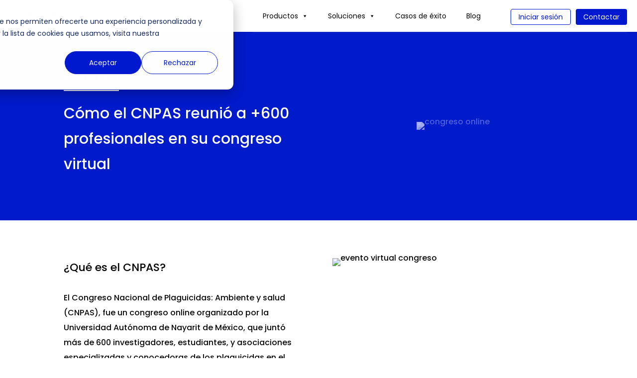

--- FILE ---
content_type: text/css
request_url: https://welcome.meetmaps.com/wp-content/themes/Divi-child/style.css?ver=1.0
body_size: 895
content:
/*
Theme Name:   Divi child theme
Description:  Child Divi
Author:       Ferran
Author URL:   Escribe aquí la URL del blog o la web del autor
Template:     Divi
Version:      1.0
License:      GNU General Public License v2 or later
License URI:  http://www.gnu.org/licenses/gpl-2.0.html
Text Domain:  Divi-child
*/

/* Escribe aquí tu propia hoja de estilos personal */
@import url(https://fonts.googleapis.com/css2?family=Material+Icons+Outlined);

@import "style/nav.css";
@import "style/font.css";
@import "style/header.css";
@import "style/footer.css";
@import "style/home.css";

* {
	font-family: 'Poppins' !important;
}

* .et-pb-icon {
    font-family: ETmodules !important;
}

.et_pb_main_blurb_image img[src*=".svg"] {
    width: 100% !important;
}

/*HELPERS*/
.ctanou, 
.ctanou a {
	color: #0019ce;
    font-size: 16px;
    font-weight: 600;
    text-align: right;
    float: right;
	text-decoration: underline;
}

.linkto {
	color: #0019ce!important;
	text-decoration: underline;
	text-align: right;
}

.blend {
    mix-blend-mode: screen !important;
    filter: grayscale(1) contrast(0.4);
}

.vertical-align {
	display: flex;
	align-items: center;
}

.inline-content {
	display: flex;
}

@media all and (max-width: 600px) {
	.inline-content {
		display: flex;
		flex-direction: column;
		text-align: center;
	}
}

.bottom-right {
    position: absolute;
    bottom: 10px;
    right: 10px;
	text-decoration: underline;
}

.inline-market > div {
	display: flex;
	align-content: center;
	margin-right: 10px;
}

.icon-medium-size img {
	max-height: 32px;
	max-width: 32px;
}

.et_pb_column:nth-child(3) .icon-medium-size:first-child img {
	max-height: 22px;
}

.custom-tabs.padding-inner > div {
    padding: 10px !important;
}

.carousel-logo img {
    max-height: 90px;
}

@media all and (max-width: 800px){
	.responsive-mobile {
		display: flex;
		flex-direction: column;
		width: 100%;
		padding: 20px !important;
	}
	
	.column-reverse {
		flex-direction: column-reverse !important;
	}
	
	.responsive-mobile > div {
		width: 100% !important;
	}
	
	.banner {
		max-width: 90% !important;
	}
	
	.banner div div, .banner h2 {
		text-align: center !important;
	}
}

@media all and (max-width: 1480px){
	.home h1 {
    	font-size: 36px !important;
	}
}

@media all and (max-width: 1280px){
	h1,
	.home h1 {
    	font-size: 30px !important;
	}
	h2 {
		font-size: 22px !important;
	}
}

/*Buttons*/
.large-button-blue {
    font-size: 22px !important;
    background-color: #0019ce !important;
    border-width: 0px!important;
    border-radius: 4px;
	color: #fff !important;
	padding: 10px 14px;
	margin-right: 10px;
}

.large-line-button-blue {
    font-size: 22px !important;
    background-color: #fff !important;
	border: 2px solid #0019ce !important;
    border-radius: 4px;
	color: #0019ce !important;
	padding: 10px 14px;
	margin-right: 10px;
}

.small-button-blue {
	background-color: #0019ce !important;
    border-width: 0px!important;
    border-radius: 4px;
    font-size: 14px !important;
	color: #fff !important;
	padding: 4px 14px;
	margin-right: 10px;
}

/*Background*/

.bg-corp:before{
content: '';
    background: url(https://welcome2.meetmaps.com/wp-content/uploads/2021/09/round_yellow.png) no-repeat center center;
    position: absolute;
    left: -250px;
    top: 90px;
    width: 340px;
    height: 340px;
}

.bg-corp {
	position: relative;
}

.bg-corp:after{
content: '';
    background: url(https://welcome2.meetmaps.com/wp-content/uploads/2021/09/round_green.png) no-repeat center center;
    position: absolute;
    right: -250px;
    top: -120px;
    width: 340px;
    height: 340px;
	visibility: visible;
}

/*BANNER*/
.banner h2 {
    font-weight: 500;
}

--- FILE ---
content_type: text/css
request_url: https://welcome.meetmaps.com/wp-content/et-cache/9542/et-core-unified-deferred-9542.min.css?ver=1768495425
body_size: 777
content:
.et_pb_row_5{background-color:#0019ce;border-radius:8px 8px 8px 8px;overflow:hidden}.et_pb_row_5.et_pb_row{padding-top:40px!important;padding-right:40px!important;padding-bottom:26px!important;padding-left:40px!important;margin-top:0px!important;margin-right:auto!important;margin-left:auto!important;padding-top:40px;padding-right:40px;padding-bottom:26px;padding-left:40px}.et_pb_text_7.et_pb_text{color:#ffffff!important}.et_pb_text_7{font-family:'Nunito Sans',Helvetica,Arial,Lucida,sans-serif;font-size:15px}.et_pb_text_7 h1{font-family:'Nunito Sans',Helvetica,Arial,Lucida,sans-serif;font-weight:700;font-size:36px;color:#ffffff!important;line-height:1.4em;text-align:left}.et_pb_text_7 h2{font-family:'Nunito Sans',Helvetica,Arial,Lucida,sans-serif;font-weight:300;font-size:36px;color:#ffffff!important;line-height:2em;text-align:left}.et_pb_button_0_wrapper .et_pb_button_0,.et_pb_button_0_wrapper .et_pb_button_0:hover{padding-top:15px!important;padding-right:30px!important;padding-bottom:15px!important;padding-left:30px!important}body #page-container .et_pb_section .et_pb_button_0{color:#0019ce!important;border-width:0px!important;border-radius:7px;letter-spacing:1px;font-size:20px;font-family:'Poppins',Helvetica,Arial,Lucida,sans-serif!important;background-color:#ffffff}body #page-container .et_pb_section .et_pb_button_0:hover{color:#0019ce!important;border-radius:8px!important;letter-spacing:1px!important;background-image:initial;background-color:rgba(255,255,255,0.64)}body #page-container .et_pb_section .et_pb_button_0:before,body #page-container .et_pb_section .et_pb_button_0:after{display:none!important}.et_pb_button_0{transition:color 300ms ease 0ms,background-color 300ms ease 0ms,border-radius 300ms ease 0ms,letter-spacing 300ms ease 0ms}.et_pb_button_0,.et_pb_button_0:after{transition:all 300ms ease 0ms}.et_pb_section_5.et_pb_section{padding-top:17px}.et_pb_row_6,body #page-container .et-db #et-boc .et-l .et_pb_row_6.et_pb_row,body.et_pb_pagebuilder_layout.single #page-container #et-boc .et-l .et_pb_row_6.et_pb_row,body.et_pb_pagebuilder_layout.single.et_full_width_page #page-container #et-boc .et-l .et_pb_row_6.et_pb_row,.et_pb_row_9,body #page-container .et-db #et-boc .et-l .et_pb_row_9.et_pb_row,body.et_pb_pagebuilder_layout.single #page-container #et-boc .et-l .et_pb_row_9.et_pb_row,body.et_pb_pagebuilder_layout.single.et_full_width_page #page-container #et-boc .et-l .et_pb_row_9.et_pb_row{max-width:1000px}.et_pb_text_8.et_pb_text,.et_pb_text_18.et_pb_text{color:#1f1f1f!important}.et_pb_text_18,.et_pb_text_8{line-height:1.8em;font-family:'Montserrat',Helvetica,Arial,Lucida,sans-serif;font-size:36px;line-height:1.8em}.et_pb_text_11.et_pb_text,.et_pb_text_17.et_pb_text,.et_pb_text_18 h1,.et_pb_text_13.et_pb_text,.et_pb_text_8 h1,.et_pb_text_15.et_pb_text{color:#000000!important}.et_pb_text_18 h2,.et_pb_text_8 h2{font-family:'Poppins',Helvetica,Arial,Lucida,sans-serif;font-size:30px;color:#000000!important;text-align:center}.et_pb_text_10.et_pb_text,.et_pb_text_14.et_pb_text,.et_pb_text_16.et_pb_text,.et_pb_text_12.et_pb_text{color:#011ace!important}.et_pb_text_14,.et_pb_text_16,.et_pb_text_10,.et_pb_text_12{font-size:33px;min-height:150px;width:150px;border:4px solid #011ace;display:flex;justify-content:center;align-items:center;border-radius:5em}.et_pb_text_13,.et_pb_text_11,.et_pb_text_15,.et_pb_text_17{font-weight:700}.et_pb_section_7.et_pb_section{padding-top:28px}.et_pb_section_7{overflow:hidden}.et_pb_blurb_5.et_pb_blurb .et_pb_module_header,.et_pb_blurb_5.et_pb_blurb .et_pb_module_header a,.et_pb_blurb_3.et_pb_blurb .et_pb_module_header,.et_pb_blurb_3.et_pb_blurb .et_pb_module_header a,.et_pb_blurb_4.et_pb_blurb .et_pb_module_header,.et_pb_blurb_4.et_pb_blurb .et_pb_module_header a{font-family:'Poppins',Helvetica,Arial,Lucida,sans-serif;font-weight:700;font-size:20px;color:#000000!important;line-height:1.5em;text-align:left}.et_pb_blurb_3.et_pb_blurb p,.et_pb_blurb_5.et_pb_blurb p,.et_pb_blurb_4.et_pb_blurb p{line-height:1.6em}.et_pb_blurb_4.et_pb_blurb .et_pb_blurb_description,.et_pb_blurb_5.et_pb_blurb .et_pb_blurb_description,.et_pb_blurb_3.et_pb_blurb .et_pb_blurb_description{text-align:left}.et_pb_blurb_4.et_pb_blurb,.et_pb_blurb_5.et_pb_blurb,.et_pb_blurb_3.et_pb_blurb{color:rgba(0,0,0,0.27)!important;line-height:1.6em;background-color:#FFFFFF;border-radius:20px 20px 20px 20px;overflow:hidden;border-color:#FFFFFF;padding-top:10px!important;padding-right:10px!important;padding-bottom:10px!important;padding-left:10px!important}.et_pb_blurb_5 .et_pb_main_blurb_image .et_pb_image_wrap,.et_pb_blurb_3 .et_pb_main_blurb_image .et_pb_image_wrap,.et_pb_blurb_4 .et_pb_main_blurb_image .et_pb_image_wrap{border-radius:18px 18px 18px 18px;overflow:hidden}.et_pb_blurb_3,.et_pb_blurb_5,.et_pb_blurb_4{filter:saturate(200%);backface-visibility:hidden}html:not(.et_fb_edit_enabled) #et-fb-app .et_pb_blurb_4:hover,html:not(.et_fb_edit_enabled) #et-fb-app .et_pb_blurb_5:hover,html:not(.et_fb_edit_enabled) #et-fb-app .et_pb_blurb_3:hover{filter:saturate(200%)}.et_pb_blurb_5 .et_pb_main_blurb_image,.et_pb_blurb_4 .et_pb_main_blurb_image,.et_pb_blurb_3 .et_pb_main_blurb_image{filter:saturate(50%);backface-visibility:hidden}html:not(.et_fb_edit_enabled) #et-fb-app .et_pb_blurb_3:hover .et_pb_main_blurb_image,html:not(.et_fb_edit_enabled) #et-fb-app .et_pb_blurb_4:hover .et_pb_main_blurb_image,html:not(.et_fb_edit_enabled) #et-fb-app .et_pb_blurb_5:hover .et_pb_main_blurb_image{filter:saturate(50%)}.et_pb_text_10.et_pb_module,.et_pb_text_16.et_pb_module,.et_pb_text_14.et_pb_module,.et_pb_text_12.et_pb_module{margin-left:auto!important;margin-right:auto!important}@media only screen and (max-width:767px){.et_pb_text_7 h2{font-size:28px}}

--- FILE ---
content_type: text/css
request_url: https://welcome.meetmaps.com/wp-content/themes/Divi-child/style/nav.css
body_size: 582
content:
@media all and (min-width: 900px) {

    #et-top-navigation {
        padding: 0 !important;
    }

    #mega-menu-primary-menu > .mega-menu-item > a {
        padding: 25px 20px !important;
    }


    #mega-menu-primary-menu > .mega-menu-item.menu-login a {
        color: #0019CE !important;
        border: 1px solid #0019CE !important;
        border-radius: 4px !important;
        padding: 8px 15px !important;
        margin: 0px 10px 0px 40px !important;
    }
	
	#mega-menu-primary-menu > .mega-menu-item.menu-login a:hover {
		background: #011ace2b !important;
	}


    #mega-menu-primary-menu > .mega-menu-item.menu-contact a {
        background: #0019CE !important;
        color: #fff !important;
        border-radius: 4px !important;
        padding: 9px 15px !important;
   		border-bottom: 0px !important;
    }
	
	#mega-menu-primary-menu > .mega-menu-item.menu-contact a:hover {
		background: #071688 !important;
		border-color: #071688 !important;
	}

    /*Card del Submenu*/
    .menu-product .mega-sub-menu li > ul.mega-sub-menu {
        display: flex !important;
        justify-content: center !important;
    }

    #mega-menu-wrap-primary-menu #mega-menu-primary-menu > li.mega-menu-megamenu > ul.mega-sub-menu {
        box-shadow: 0px 4px 6px #00000024;
		padding: 30px 0;
    }
	

    /*GRID DEL MENU*/
    .menu-product .mega-sub-menu li ul.mega-sub-menu li > ul.mega-sub-menu {
        display: flex !important;
        /*flex-direction: row-reverse;*/
        align-content: center;
    }

    /*COLOR ICONO TITILE SUBMENU*/
    .menu-product .mega-sub-menu li ul.mega-sub-menu li > ul.mega-sub-menu a:before {
        color: #0019CE !important;
    }

    /*ITEM DEL SUB SUBMENU*/
    .menu-product .mega-sub-menu li ul.mega-sub-menu li ul.mega-sub-menu li > ul.mega-sub-menu {
        display: flex;
        flex-direction: column !important;
    }

    .menu-product .mega-sub-menu li ul.mega-sub-menu li ul.mega-sub-menu li > ul.mega-sub-menu a {
        opacity: 0.5 !important;
   		margin: 4px 0 !important;
        margin-left: 14px !important;
        padding: 5px 10px !important;
    }
	
	.menu-product .mega-sub-menu li ul.mega-sub-menu li ul.mega-sub-menu li > ul.mega-sub-menu a:hover {
        background: #f5f5f5 !important;
    	border-radius: 4px !important;
		color: #0019CE !important;
		opacity: 1 !important;
    }
	
		
    .banner-menu {
        background: #f5f5f5;
        padding: 20px;
        text-align: center;
    }
	
	.mega-current-menu-ancestor > a {
		font-weight: bold !important;
	}

}


/*RESPONSIVE*/

#et_mobile_nav_menu {
		display: none;
	}

@media all and (max-width: 1000px) {
	
	header {
		position: fixed !important;
	}
	
	
	#et-top-navigation {
		width: 100vw;
		position: fixed;
		padding: 0 !important;
		top: 0;
		right: 0;
	}
	
	#mega-menu-wrap-primary-menu {
		display: flex;
		flex-direction: column;
		align-items: flex-end;
	}
	
	#top-menu-nav{
		width: 100%;
		float: right !important;
	}
	
	#mega-menu-wrap-primary-menu .mega-menu-toggle {
    	background: #0507d5;
		width: 50px;
		float: right;
		margin: 10px;
	}
	
	#mega-menu-primary-menu {
		width: 100% !important;
		height: calc(100vh - 64px) !important;
		overflow: scroll !important;
	}
	
	.mega-sub-menu {
		border: 1px solid #f5f5f5;
	}
	
	#logo {
   		max-width: 100% !important;
	}	
	.logo_container { 
		position: fixed;
		height: 60px;
		width: 70% !important;
		top: 2px;
		left: 10px;
		display: flex;
		align-content: center;
		align-items: center;
		z-index: 30;
	}
	.logo_container a{
  		position: absolute;
	}
}

--- FILE ---
content_type: text/css
request_url: https://welcome.meetmaps.com/wp-content/themes/Divi-child/style/font.css
body_size: -253
content:
h1 strong,
h2 strong{
    border-bottom: 0.3em solid #0507d5 !important;
}

* {
	font-family: 'Poppins' !important;
}

h1, h2, h3, h4, h5, h6 {
    line-height: 1.7em !important;
}

--- FILE ---
content_type: text/css
request_url: https://welcome.meetmaps.com/wp-content/themes/Divi-child/style/header.css
body_size: -294
content:
#main-header {
	padding: 0 20px;
	height: 64px;
}

#logo {
    height: 36px !important;
    max-height: 100% !important;
}

--- FILE ---
content_type: text/css
request_url: https://welcome.meetmaps.com/wp-content/themes/Divi-child/style/footer.css
body_size: -45
content:
footer ul li:before {
    display: none;
}

footer ul li {
    padding: 0 !important;
}

footer ul {
    list-style: none;
    padding: 0;
    margin: 0;
}

#footer-info {
    border-top: 1px solid #fff;
    padding-top: 16px;
}

#polylang-2 {
    width: 100%;
}

#lang_choice_polylang-2, 
.wpml-ls-legacy-dropdown a,
.wpml-ls-legacy-dropdown:hover {
    min-height: 36px;
    border-radius: 4px;
    background: #ffffff6e !important;
    color: #fff;
    border: 1px solid #fff;
}

#footer-info {
    display: flex;
    justify-content: space-between;
    width: 100%;
}


/*RESPONSIVE*/

@media all and (max-width: 1000px) {
	#footer-info {
    	flex-direction: column;
	}
}

--- FILE ---
content_type: text/css
request_url: https://welcome.meetmaps.com/wp-content/themes/Divi-child/style/home.css
body_size: 253
content:
.aboutUs:before{
content: '';
    background: url(https://welcome2.meetmaps.com/wp-content/uploads/2021/08/round_blue.png) no-repeat center center;
    position: absolute;
    left: -250px;
    top: 90px;
    width: 340px;
    height: 340px;
}

.aboutUs {
	position: relative;
}

.aboutUs:after{
content: '';
    background: url(https://welcome2.meetmaps.com/wp-content/uploads/2021/08/round_red.png) no-repeat center center;
    position: absolute;
    right: -250px;
    top: -120px;
    width: 340px;
    height: 340px;
	visibility: visible;
}


#actualidad > div:hover {
    box-shadow: 0 8px 30px #00000014;
    border-radius: 20px;
	padding: 20px !important;
	transition: all 0.2s ease-out;
}
/*
#success-stories-row > div:hover {
	transform: scale(1.03);
}

#success-stories-row > div {
	transition: all 0.2s ease-out;	
}

#success-stories-row > div:hover img, #success-stories-row > div:hover h3, #success-stories-row > div:hover span,  #success-stories-row > div:hover a{
	transform: scale(0.96);

}

#success-stories-row > div  img,  #success-stories-row > div:hover h3, #success-stories-row > div:hover span,  #success-stories-row > div:hover a{
	transition: all 0.3s ease-out;	
}
*/


.custom-tabs > div {
    margin-bottom: 10px !important;
    border-radius: 8px;
    border: 1px solid #ffff;
    box-shadow: 0px 8px 30px #00000012;
    background: #fff;
}

.custom-tabs .et_pb_toggle_open {
    background: #F5F5F5;
    border: 1px solid #F5F5F5;
}

.custom-tabs .et_pb_blurb_content {
    padding: 20px;
}

.custom-tabs h5 {
    font-weight: bold;
    color: #000 !important;
    font-size: 20px;
}

.custom-tabs h5:before {
    color: #0507d5;
}

.custom-tabs .et_pb_toggle_content {
    border-top: 1px solid #fff;
    margin-top: 20px;
    font-weight: 400;
}


/*ICON ALL IN ONE*/

i {
	font-family: 'Material Icons', sans-serif;
}

